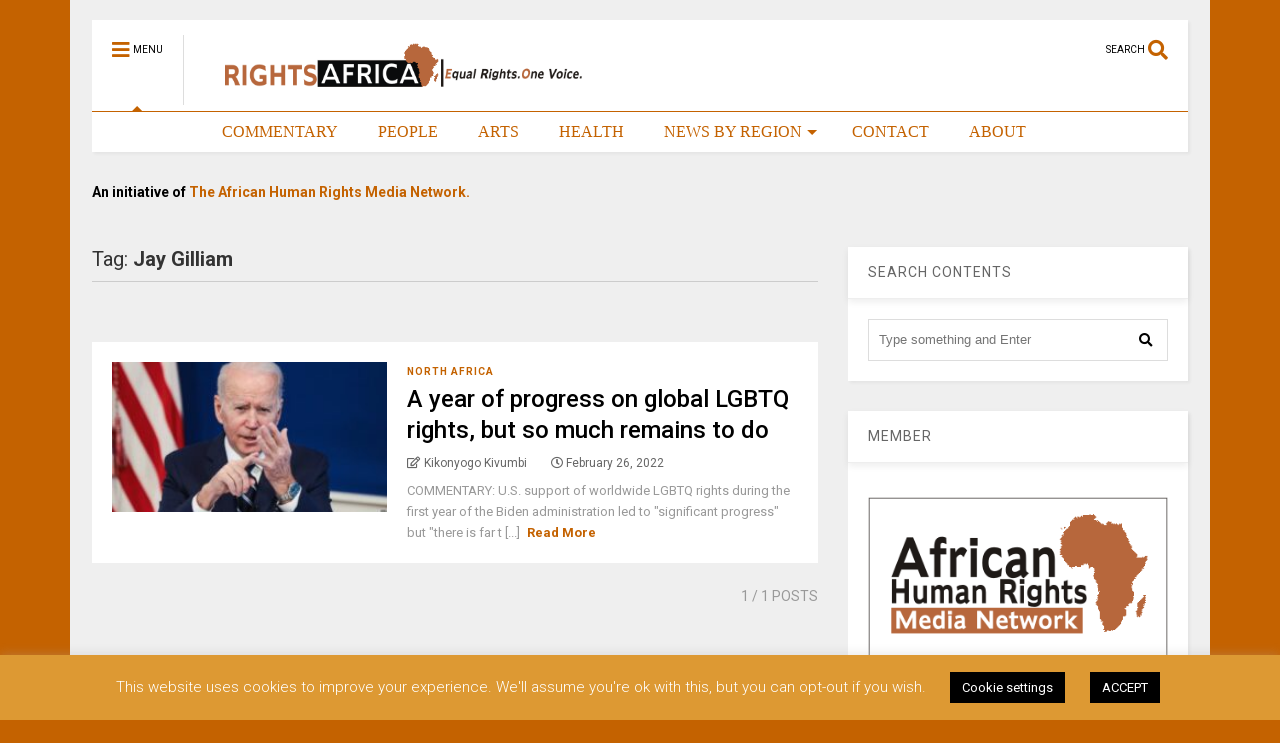

--- FILE ---
content_type: text/html; charset=UTF-8
request_url: https://rightsafrica.com/tag/jay-gilliam/
body_size: 17642
content:
<!DOCTYPE html>
<!--[if IE 7]>
<html class="ie ie7" lang="en-US">
<![endif]-->
<!--[if IE 8]>
<html class="ie ie8" lang="en-US">
<![endif]-->
<!--[if !(IE 7) & !(IE 8)]><!-->
<html lang="en-US">
<!--<![endif]-->
<head>
	<meta charset="UTF-8">
	<meta name="viewport" content="width=device-width, initial-scale=1">
	<link rel="profile" href="https://gmpg.org/xfn/11">	
	<title>Jay Gilliam &#8211; Rights Africa – Equal Rights, One Voice!</title>
<meta name='robots' content='max-image-preview:large' />
	<style>img:is([sizes="auto" i], [sizes^="auto," i]) { contain-intrinsic-size: 3000px 1500px }</style>
	<link rel='dns-prefetch' href='//secure.gravatar.com' />
<link rel='dns-prefetch' href='//stats.wp.com' />
<link rel='dns-prefetch' href='//jetpack.wordpress.com' />
<link rel='dns-prefetch' href='//s0.wp.com' />
<link rel='dns-prefetch' href='//public-api.wordpress.com' />
<link rel='dns-prefetch' href='//0.gravatar.com' />
<link rel='dns-prefetch' href='//1.gravatar.com' />
<link rel='dns-prefetch' href='//2.gravatar.com' />
<link rel='dns-prefetch' href='//v0.wordpress.com' />
<link rel='preconnect' href='//c0.wp.com' />
<link rel="alternate" type="application/rss+xml" title="Rights Africa – Equal Rights, One Voice! &raquo; Feed" href="https://rightsafrica.com/feed/" />
<link rel="alternate" type="application/rss+xml" title="Rights Africa – Equal Rights, One Voice! &raquo; Comments Feed" href="https://rightsafrica.com/comments/feed/" />
<link rel="alternate" type="application/rss+xml" title="Rights Africa – Equal Rights, One Voice! &raquo; Jay Gilliam Tag Feed" href="https://rightsafrica.com/tag/jay-gilliam/feed/" />
<script type="text/javascript">
/* <![CDATA[ */
window._wpemojiSettings = {"baseUrl":"https:\/\/s.w.org\/images\/core\/emoji\/16.0.1\/72x72\/","ext":".png","svgUrl":"https:\/\/s.w.org\/images\/core\/emoji\/16.0.1\/svg\/","svgExt":".svg","source":{"concatemoji":"https:\/\/rightsafrica.com\/wp-includes\/js\/wp-emoji-release.min.js?ver=6.8.3"}};
/*! This file is auto-generated */
!function(s,n){var o,i,e;function c(e){try{var t={supportTests:e,timestamp:(new Date).valueOf()};sessionStorage.setItem(o,JSON.stringify(t))}catch(e){}}function p(e,t,n){e.clearRect(0,0,e.canvas.width,e.canvas.height),e.fillText(t,0,0);var t=new Uint32Array(e.getImageData(0,0,e.canvas.width,e.canvas.height).data),a=(e.clearRect(0,0,e.canvas.width,e.canvas.height),e.fillText(n,0,0),new Uint32Array(e.getImageData(0,0,e.canvas.width,e.canvas.height).data));return t.every(function(e,t){return e===a[t]})}function u(e,t){e.clearRect(0,0,e.canvas.width,e.canvas.height),e.fillText(t,0,0);for(var n=e.getImageData(16,16,1,1),a=0;a<n.data.length;a++)if(0!==n.data[a])return!1;return!0}function f(e,t,n,a){switch(t){case"flag":return n(e,"\ud83c\udff3\ufe0f\u200d\u26a7\ufe0f","\ud83c\udff3\ufe0f\u200b\u26a7\ufe0f")?!1:!n(e,"\ud83c\udde8\ud83c\uddf6","\ud83c\udde8\u200b\ud83c\uddf6")&&!n(e,"\ud83c\udff4\udb40\udc67\udb40\udc62\udb40\udc65\udb40\udc6e\udb40\udc67\udb40\udc7f","\ud83c\udff4\u200b\udb40\udc67\u200b\udb40\udc62\u200b\udb40\udc65\u200b\udb40\udc6e\u200b\udb40\udc67\u200b\udb40\udc7f");case"emoji":return!a(e,"\ud83e\udedf")}return!1}function g(e,t,n,a){var r="undefined"!=typeof WorkerGlobalScope&&self instanceof WorkerGlobalScope?new OffscreenCanvas(300,150):s.createElement("canvas"),o=r.getContext("2d",{willReadFrequently:!0}),i=(o.textBaseline="top",o.font="600 32px Arial",{});return e.forEach(function(e){i[e]=t(o,e,n,a)}),i}function t(e){var t=s.createElement("script");t.src=e,t.defer=!0,s.head.appendChild(t)}"undefined"!=typeof Promise&&(o="wpEmojiSettingsSupports",i=["flag","emoji"],n.supports={everything:!0,everythingExceptFlag:!0},e=new Promise(function(e){s.addEventListener("DOMContentLoaded",e,{once:!0})}),new Promise(function(t){var n=function(){try{var e=JSON.parse(sessionStorage.getItem(o));if("object"==typeof e&&"number"==typeof e.timestamp&&(new Date).valueOf()<e.timestamp+604800&&"object"==typeof e.supportTests)return e.supportTests}catch(e){}return null}();if(!n){if("undefined"!=typeof Worker&&"undefined"!=typeof OffscreenCanvas&&"undefined"!=typeof URL&&URL.createObjectURL&&"undefined"!=typeof Blob)try{var e="postMessage("+g.toString()+"("+[JSON.stringify(i),f.toString(),p.toString(),u.toString()].join(",")+"));",a=new Blob([e],{type:"text/javascript"}),r=new Worker(URL.createObjectURL(a),{name:"wpTestEmojiSupports"});return void(r.onmessage=function(e){c(n=e.data),r.terminate(),t(n)})}catch(e){}c(n=g(i,f,p,u))}t(n)}).then(function(e){for(var t in e)n.supports[t]=e[t],n.supports.everything=n.supports.everything&&n.supports[t],"flag"!==t&&(n.supports.everythingExceptFlag=n.supports.everythingExceptFlag&&n.supports[t]);n.supports.everythingExceptFlag=n.supports.everythingExceptFlag&&!n.supports.flag,n.DOMReady=!1,n.readyCallback=function(){n.DOMReady=!0}}).then(function(){return e}).then(function(){var e;n.supports.everything||(n.readyCallback(),(e=n.source||{}).concatemoji?t(e.concatemoji):e.wpemoji&&e.twemoji&&(t(e.twemoji),t(e.wpemoji)))}))}((window,document),window._wpemojiSettings);
/* ]]> */
</script>

<style id='wp-emoji-styles-inline-css' type='text/css'>

	img.wp-smiley, img.emoji {
		display: inline !important;
		border: none !important;
		box-shadow: none !important;
		height: 1em !important;
		width: 1em !important;
		margin: 0 0.07em !important;
		vertical-align: -0.1em !important;
		background: none !important;
		padding: 0 !important;
	}
</style>
<link rel='stylesheet' id='wp-block-library-css' href='https://c0.wp.com/c/6.8.3/wp-includes/css/dist/block-library/style.min.css' type='text/css' media='all' />
<style id='classic-theme-styles-inline-css' type='text/css'>
/*! This file is auto-generated */
.wp-block-button__link{color:#fff;background-color:#32373c;border-radius:9999px;box-shadow:none;text-decoration:none;padding:calc(.667em + 2px) calc(1.333em + 2px);font-size:1.125em}.wp-block-file__button{background:#32373c;color:#fff;text-decoration:none}
</style>
<style id='global-styles-inline-css' type='text/css'>
:root{--wp--preset--aspect-ratio--square: 1;--wp--preset--aspect-ratio--4-3: 4/3;--wp--preset--aspect-ratio--3-4: 3/4;--wp--preset--aspect-ratio--3-2: 3/2;--wp--preset--aspect-ratio--2-3: 2/3;--wp--preset--aspect-ratio--16-9: 16/9;--wp--preset--aspect-ratio--9-16: 9/16;--wp--preset--color--black: #000000;--wp--preset--color--cyan-bluish-gray: #abb8c3;--wp--preset--color--white: #ffffff;--wp--preset--color--pale-pink: #f78da7;--wp--preset--color--vivid-red: #cf2e2e;--wp--preset--color--luminous-vivid-orange: #ff6900;--wp--preset--color--luminous-vivid-amber: #fcb900;--wp--preset--color--light-green-cyan: #7bdcb5;--wp--preset--color--vivid-green-cyan: #00d084;--wp--preset--color--pale-cyan-blue: #8ed1fc;--wp--preset--color--vivid-cyan-blue: #0693e3;--wp--preset--color--vivid-purple: #9b51e0;--wp--preset--gradient--vivid-cyan-blue-to-vivid-purple: linear-gradient(135deg,rgba(6,147,227,1) 0%,rgb(155,81,224) 100%);--wp--preset--gradient--light-green-cyan-to-vivid-green-cyan: linear-gradient(135deg,rgb(122,220,180) 0%,rgb(0,208,130) 100%);--wp--preset--gradient--luminous-vivid-amber-to-luminous-vivid-orange: linear-gradient(135deg,rgba(252,185,0,1) 0%,rgba(255,105,0,1) 100%);--wp--preset--gradient--luminous-vivid-orange-to-vivid-red: linear-gradient(135deg,rgba(255,105,0,1) 0%,rgb(207,46,46) 100%);--wp--preset--gradient--very-light-gray-to-cyan-bluish-gray: linear-gradient(135deg,rgb(238,238,238) 0%,rgb(169,184,195) 100%);--wp--preset--gradient--cool-to-warm-spectrum: linear-gradient(135deg,rgb(74,234,220) 0%,rgb(151,120,209) 20%,rgb(207,42,186) 40%,rgb(238,44,130) 60%,rgb(251,105,98) 80%,rgb(254,248,76) 100%);--wp--preset--gradient--blush-light-purple: linear-gradient(135deg,rgb(255,206,236) 0%,rgb(152,150,240) 100%);--wp--preset--gradient--blush-bordeaux: linear-gradient(135deg,rgb(254,205,165) 0%,rgb(254,45,45) 50%,rgb(107,0,62) 100%);--wp--preset--gradient--luminous-dusk: linear-gradient(135deg,rgb(255,203,112) 0%,rgb(199,81,192) 50%,rgb(65,88,208) 100%);--wp--preset--gradient--pale-ocean: linear-gradient(135deg,rgb(255,245,203) 0%,rgb(182,227,212) 50%,rgb(51,167,181) 100%);--wp--preset--gradient--electric-grass: linear-gradient(135deg,rgb(202,248,128) 0%,rgb(113,206,126) 100%);--wp--preset--gradient--midnight: linear-gradient(135deg,rgb(2,3,129) 0%,rgb(40,116,252) 100%);--wp--preset--font-size--small: 13px;--wp--preset--font-size--medium: 20px;--wp--preset--font-size--large: 36px;--wp--preset--font-size--x-large: 42px;--wp--preset--spacing--20: 0.44rem;--wp--preset--spacing--30: 0.67rem;--wp--preset--spacing--40: 1rem;--wp--preset--spacing--50: 1.5rem;--wp--preset--spacing--60: 2.25rem;--wp--preset--spacing--70: 3.38rem;--wp--preset--spacing--80: 5.06rem;--wp--preset--shadow--natural: 6px 6px 9px rgba(0, 0, 0, 0.2);--wp--preset--shadow--deep: 12px 12px 50px rgba(0, 0, 0, 0.4);--wp--preset--shadow--sharp: 6px 6px 0px rgba(0, 0, 0, 0.2);--wp--preset--shadow--outlined: 6px 6px 0px -3px rgba(255, 255, 255, 1), 6px 6px rgba(0, 0, 0, 1);--wp--preset--shadow--crisp: 6px 6px 0px rgba(0, 0, 0, 1);}:where(.is-layout-flex){gap: 0.5em;}:where(.is-layout-grid){gap: 0.5em;}body .is-layout-flex{display: flex;}.is-layout-flex{flex-wrap: wrap;align-items: center;}.is-layout-flex > :is(*, div){margin: 0;}body .is-layout-grid{display: grid;}.is-layout-grid > :is(*, div){margin: 0;}:where(.wp-block-columns.is-layout-flex){gap: 2em;}:where(.wp-block-columns.is-layout-grid){gap: 2em;}:where(.wp-block-post-template.is-layout-flex){gap: 1.25em;}:where(.wp-block-post-template.is-layout-grid){gap: 1.25em;}.has-black-color{color: var(--wp--preset--color--black) !important;}.has-cyan-bluish-gray-color{color: var(--wp--preset--color--cyan-bluish-gray) !important;}.has-white-color{color: var(--wp--preset--color--white) !important;}.has-pale-pink-color{color: var(--wp--preset--color--pale-pink) !important;}.has-vivid-red-color{color: var(--wp--preset--color--vivid-red) !important;}.has-luminous-vivid-orange-color{color: var(--wp--preset--color--luminous-vivid-orange) !important;}.has-luminous-vivid-amber-color{color: var(--wp--preset--color--luminous-vivid-amber) !important;}.has-light-green-cyan-color{color: var(--wp--preset--color--light-green-cyan) !important;}.has-vivid-green-cyan-color{color: var(--wp--preset--color--vivid-green-cyan) !important;}.has-pale-cyan-blue-color{color: var(--wp--preset--color--pale-cyan-blue) !important;}.has-vivid-cyan-blue-color{color: var(--wp--preset--color--vivid-cyan-blue) !important;}.has-vivid-purple-color{color: var(--wp--preset--color--vivid-purple) !important;}.has-black-background-color{background-color: var(--wp--preset--color--black) !important;}.has-cyan-bluish-gray-background-color{background-color: var(--wp--preset--color--cyan-bluish-gray) !important;}.has-white-background-color{background-color: var(--wp--preset--color--white) !important;}.has-pale-pink-background-color{background-color: var(--wp--preset--color--pale-pink) !important;}.has-vivid-red-background-color{background-color: var(--wp--preset--color--vivid-red) !important;}.has-luminous-vivid-orange-background-color{background-color: var(--wp--preset--color--luminous-vivid-orange) !important;}.has-luminous-vivid-amber-background-color{background-color: var(--wp--preset--color--luminous-vivid-amber) !important;}.has-light-green-cyan-background-color{background-color: var(--wp--preset--color--light-green-cyan) !important;}.has-vivid-green-cyan-background-color{background-color: var(--wp--preset--color--vivid-green-cyan) !important;}.has-pale-cyan-blue-background-color{background-color: var(--wp--preset--color--pale-cyan-blue) !important;}.has-vivid-cyan-blue-background-color{background-color: var(--wp--preset--color--vivid-cyan-blue) !important;}.has-vivid-purple-background-color{background-color: var(--wp--preset--color--vivid-purple) !important;}.has-black-border-color{border-color: var(--wp--preset--color--black) !important;}.has-cyan-bluish-gray-border-color{border-color: var(--wp--preset--color--cyan-bluish-gray) !important;}.has-white-border-color{border-color: var(--wp--preset--color--white) !important;}.has-pale-pink-border-color{border-color: var(--wp--preset--color--pale-pink) !important;}.has-vivid-red-border-color{border-color: var(--wp--preset--color--vivid-red) !important;}.has-luminous-vivid-orange-border-color{border-color: var(--wp--preset--color--luminous-vivid-orange) !important;}.has-luminous-vivid-amber-border-color{border-color: var(--wp--preset--color--luminous-vivid-amber) !important;}.has-light-green-cyan-border-color{border-color: var(--wp--preset--color--light-green-cyan) !important;}.has-vivid-green-cyan-border-color{border-color: var(--wp--preset--color--vivid-green-cyan) !important;}.has-pale-cyan-blue-border-color{border-color: var(--wp--preset--color--pale-cyan-blue) !important;}.has-vivid-cyan-blue-border-color{border-color: var(--wp--preset--color--vivid-cyan-blue) !important;}.has-vivid-purple-border-color{border-color: var(--wp--preset--color--vivid-purple) !important;}.has-vivid-cyan-blue-to-vivid-purple-gradient-background{background: var(--wp--preset--gradient--vivid-cyan-blue-to-vivid-purple) !important;}.has-light-green-cyan-to-vivid-green-cyan-gradient-background{background: var(--wp--preset--gradient--light-green-cyan-to-vivid-green-cyan) !important;}.has-luminous-vivid-amber-to-luminous-vivid-orange-gradient-background{background: var(--wp--preset--gradient--luminous-vivid-amber-to-luminous-vivid-orange) !important;}.has-luminous-vivid-orange-to-vivid-red-gradient-background{background: var(--wp--preset--gradient--luminous-vivid-orange-to-vivid-red) !important;}.has-very-light-gray-to-cyan-bluish-gray-gradient-background{background: var(--wp--preset--gradient--very-light-gray-to-cyan-bluish-gray) !important;}.has-cool-to-warm-spectrum-gradient-background{background: var(--wp--preset--gradient--cool-to-warm-spectrum) !important;}.has-blush-light-purple-gradient-background{background: var(--wp--preset--gradient--blush-light-purple) !important;}.has-blush-bordeaux-gradient-background{background: var(--wp--preset--gradient--blush-bordeaux) !important;}.has-luminous-dusk-gradient-background{background: var(--wp--preset--gradient--luminous-dusk) !important;}.has-pale-ocean-gradient-background{background: var(--wp--preset--gradient--pale-ocean) !important;}.has-electric-grass-gradient-background{background: var(--wp--preset--gradient--electric-grass) !important;}.has-midnight-gradient-background{background: var(--wp--preset--gradient--midnight) !important;}.has-small-font-size{font-size: var(--wp--preset--font-size--small) !important;}.has-medium-font-size{font-size: var(--wp--preset--font-size--medium) !important;}.has-large-font-size{font-size: var(--wp--preset--font-size--large) !important;}.has-x-large-font-size{font-size: var(--wp--preset--font-size--x-large) !important;}
:where(.wp-block-post-template.is-layout-flex){gap: 1.25em;}:where(.wp-block-post-template.is-layout-grid){gap: 1.25em;}
:where(.wp-block-columns.is-layout-flex){gap: 2em;}:where(.wp-block-columns.is-layout-grid){gap: 2em;}
:root :where(.wp-block-pullquote){font-size: 1.5em;line-height: 1.6;}
</style>
<link rel='stylesheet' id='cookie-law-info-css' href='https://rightsafrica.com/wp-content/plugins/cookie-law-info/legacy/public/css/cookie-law-info-public.css?ver=3.3.9.1' type='text/css' media='all' />
<link rel='stylesheet' id='cookie-law-info-gdpr-css' href='https://rightsafrica.com/wp-content/plugins/cookie-law-info/legacy/public/css/cookie-law-info-gdpr.css?ver=3.3.9.1' type='text/css' media='all' />
<link rel='stylesheet' id='magone-style-css' href='https://rightsafrica.com/wp-content/themes/magone/style.css?ver=8.1' type='text/css' media='all' />
<link rel='stylesheet' id='magone-responsive-css' href='https://rightsafrica.com/wp-content/themes/magone/assets/css/responsive.css?ver=8.1' type='text/css' media='all' />
<link rel='stylesheet' id='magone-print-css' href='https://rightsafrica.com/wp-content/themes/magone/assets/css/print.css?ver=8.1' type='text/css' media='print' />
<!--[if lt IE 8]>
<link rel='stylesheet' id='magone-ie-8-css' href='https://rightsafrica.com/wp-content/themes/magone/assets/css/ie-8.css?ver=8.1' type='text/css' media='all' />
<![endif]-->
<!--[if lt IE 9]>
<link rel='stylesheet' id='magone-ie-9-css' href='https://rightsafrica.com/wp-content/themes/magone/assets/css/ie-9.css?ver=8.1' type='text/css' media='all' />
<![endif]-->
<link rel='stylesheet' id='dashicons-css' href='https://c0.wp.com/c/6.8.3/wp-includes/css/dashicons.min.css' type='text/css' media='all' />
<link rel='stylesheet' id='thickbox-css' href='https://c0.wp.com/c/6.8.3/wp-includes/js/thickbox/thickbox.css' type='text/css' media='all' />
<link rel='stylesheet' id='sneeit-font-awesome-css' href='https://rightsafrica.com/wp-content/plugins/sneeit-framework/fonts/font-awesome-5x/css/all.min.css?ver=8.2' type='text/css' media='all' />
<link rel='stylesheet' id='sneeit-font-awesome-shims-css' href='https://rightsafrica.com/wp-content/plugins/sneeit-framework/fonts/font-awesome-5x/css/v4-shims.min.css?ver=8.2' type='text/css' media='all' />
<link rel='stylesheet' id='sneeit-rating-css' href='https://rightsafrica.com/wp-content/plugins/sneeit-framework/css/min/front-rating.min.css?ver=8.2' type='text/css' media='all' />
<link rel='stylesheet' id='jetpack-subscriptions-css' href='https://c0.wp.com/p/jetpack/15.4/_inc/build/subscriptions/subscriptions.min.css' type='text/css' media='all' />
<script type="text/javascript" src="https://c0.wp.com/c/6.8.3/wp-includes/js/jquery/jquery.min.js" id="jquery-core-js"></script>
<script type="text/javascript" src="https://c0.wp.com/c/6.8.3/wp-includes/js/jquery/jquery-migrate.min.js" id="jquery-migrate-js"></script>
<script type="text/javascript" id="cookie-law-info-js-extra">
/* <![CDATA[ */
var Cli_Data = {"nn_cookie_ids":[],"cookielist":[],"non_necessary_cookies":[],"ccpaEnabled":"","ccpaRegionBased":"","ccpaBarEnabled":"","strictlyEnabled":["necessary","obligatoire"],"ccpaType":"gdpr","js_blocking":"","custom_integration":"","triggerDomRefresh":"","secure_cookies":""};
var cli_cookiebar_settings = {"animate_speed_hide":"500","animate_speed_show":"500","background":"#dd9933","border":"#b1a6a6c2","border_on":"","button_1_button_colour":"#000","button_1_button_hover":"#000000","button_1_link_colour":"#fff","button_1_as_button":"1","button_1_new_win":"","button_2_button_colour":"#333","button_2_button_hover":"#292929","button_2_link_colour":"#444","button_2_as_button":"","button_2_hidebar":"","button_3_button_colour":"#000","button_3_button_hover":"#000000","button_3_link_colour":"#fff","button_3_as_button":"1","button_3_new_win":"","button_4_button_colour":"#000","button_4_button_hover":"#000000","button_4_link_colour":"#ffffff","button_4_as_button":"1","button_7_button_colour":"#61a229","button_7_button_hover":"#4e8221","button_7_link_colour":"#fff","button_7_as_button":"1","button_7_new_win":"","font_family":"inherit","header_fix":"","notify_animate_hide":"","notify_animate_show":"1","notify_div_id":"#cookie-law-info-bar","notify_position_horizontal":"right","notify_position_vertical":"bottom","scroll_close":"","scroll_close_reload":"","accept_close_reload":"","reject_close_reload":"","showagain_tab":"","showagain_background":"#fff","showagain_border":"#000","showagain_div_id":"#cookie-law-info-again","showagain_x_position":"100px","text":"#ffffff","show_once_yn":"","show_once":"10000","logging_on":"","as_popup":"","popup_overlay":"1","bar_heading_text":"","cookie_bar_as":"banner","popup_showagain_position":"bottom-right","widget_position":"left"};
var log_object = {"ajax_url":"https:\/\/rightsafrica.com\/wp-admin\/admin-ajax.php"};
/* ]]> */
</script>
<script type="text/javascript" src="https://rightsafrica.com/wp-content/plugins/cookie-law-info/legacy/public/js/cookie-law-info-public.js?ver=3.3.9.1" id="cookie-law-info-js"></script>
<link rel="https://api.w.org/" href="https://rightsafrica.com/wp-json/" /><link rel="alternate" title="JSON" type="application/json" href="https://rightsafrica.com/wp-json/wp/v2/tags/2105" /><link rel="EditURI" type="application/rsd+xml" title="RSD" href="https://rightsafrica.com/xmlrpc.php?rsd" />
<meta name="generator" content="WordPress 6.8.3" />
	<style>img#wpstats{display:none}</style>
		<!--[if lt IE 9]><script src="https://rightsafrica.com/wp-content/plugins/sneeit-framework/js/html5.js"></script><![endif]--><meta name="theme-color" content="#c46200" /><link rel="icon" href="https://rightsafrica.com/wp-content/uploads/2018/05/Icon-1.png" sizes="32x32" />
<link rel="icon" href="https://rightsafrica.com/wp-content/uploads/2018/05/Icon-1.png" sizes="192x192" />
<link rel="apple-touch-icon" href="https://rightsafrica.com/wp-content/uploads/2018/05/Icon-1.png" />
<meta name="msapplication-TileImage" content="https://rightsafrica.com/wp-content/uploads/2018/05/Icon-1.png" />
<style type="text/css">.m1-wrapper{width:1140px}.header-layout-logo-mid .td .blog-title, .header-layout-logo-top .td .blog-title{max-width:372px!important}#content{width:69%}.main-sidebar{width:31%}a,a:hover,.color,.slider-item .meta-item .fa, .shortcode-tab ul.tab-header li a, .shortcode-vtab ul.tab-header li a, .shortcode-tab.ui-tabs ul.tab-header.ui-tabs-nav .ui-tabs-anchor, .shortcode-vtab.ui-tabs ul.tab-header.ui-tabs-nav .ui-tabs-anchor, .shortcode-accordion .ui-state-default .accordion-title {color: #c46200;}.border {border-color: #c46200;}.bg {background-color: #c46200;}.main-menu {border-top: 1px solid #c46200;}.main-menu ul.sub-menu li:hover > a {border-left: 2px solid #c46200;}.main-menu .menu-item-mega > .menu-item-inner > .sub-menu {border-top: 2px solid #c46200;}.main-menu .menu-item-mega > .menu-item-inner > .sub-menu > li li:hover a {border-left: 1px solid #c46200;}.main-menu ul.sub-menu li:hover > a, .main-menu .menu-item-mega > .menu-item-inner > .sub-menu, .main-menu .menu-item-mega > .menu-item-inner > .sub-menu > li li:hover a {border-color: #c46200!important;}.header-social-icons ul li a:hover {color: #c46200;}.owl-dot.active,.main-sidebar .widget.follow-by-email .follow-by-email-submit {background: #c46200;}#footer .widget.social_icons li a:hover {color: #c46200;}#footer .follow-by-email .follow-by-email-submit, #mc_embed_signup .button, .wpcf7-form-control[type="submit"], .bbpress [type="submit"] {background: #c46200!important;}.feed.widget .feed-widget-header, .sneeit-percent-fill, .sneeit-percent-mask {border-color: #c46200;}.feed.widget.box-title h2.widget-title {background: #c46200;}.social_counter {color: #c46200}.social_counter .button {background: #c46200}body{color:#000000}body{background-color:#c46200}.m1-wrapper, a.comments-title.active{background:#efefef}.header-bg {background-color:#ffffff;}#header-content, #header-content span, #header-content a {color: #000000}.top-menu > ul.menu > li > a{color:#777}.top-menu > ul.menu > li:hover > a{color:#000000}.top-menu > ul.menu > li > a{font:normal normal 12px "Roboto", sans-serif}.main-menu ul.menu > li > a{color:#c46200}.main-menu ul.menu > li:hover > a{color:#000000}.main-menu ul.menu > li:hover > a{background:#eee}.main-menu {background:#ffffff}.main-menu ul.menu > li.current-menu-item > a {background: #c46200}.main-menu ul.menu > li.current-menu-item > a {color:#ffffff}.main-menu > ul.menu > li > a{font:normal normal 16px Georgia, serif}.main-menu ul.menu li ul.sub-menu li > a{color:#cccccc}.main-menu ul.menu li ul.sub-menu li:hover > a{color:#ffffff}.main-menu ul.sub-menu,.main-menu .menu-item-mega-label .menu-item-inner{background:#333}body{background-attachment:scroll}body{font:normal normal 14px "Roboto", sans-serif}h1.post-title{font:normal normal 40px "Roboto", sans-serif}h1.post-title {color:#000}.post-sub-title-wrapper h2 {font:normal bold 20px "Roboto", sans-serif}.post-sub-title-wrapper h2 {color:#000}.post-body .post-body-inner {font:normal normal 14px "Roboto", sans-serif}.feed-widget-header .widget-title{font:normal normal 20px "Roboto", sans-serif}.feed.widget h3.item-title {font-family:"Roboto", sans-serif}.main-sidebar .widget > h2, .main-sidebar .feed-widget-header, .main-sidebar .feed-widget-header h2{font:normal normal 14px "Roboto", sans-serif}.blog-title img {width: 400px}.blog-title img {height: 70px}@media screen and (max-width: 899px) {.blog-title img {width: 150px}}@media screen and (max-width: 899px) {.blog-title img {height: 30px}}</style></head>

<body class="archive tag tag-jay-gilliam tag-2105 wp-theme-magone index sidebar-right solid-menu">

<div class="m1-wrapper">
	<div class="wide">
				<header id="header" class="header-layout-default">
						
<div class="clear"></div>							
<div class="section shad header-bg" id="header-section">
	<div class="widget header no-title" id="header-content">
		<a id="main-menu-toggle" class="main-menu-toggle header-button toggle-button active">
	<span class="inner">
		<i class="fa fa-bars color"></i> 
		<span>MENU</span>
	</span>
	<span class="arrow border"></span>
</a>
<a id="main-menu-toggle-mobile" class="main-menu-toggle header-button toggle-button mobile">
	<span class="inner">
		<i class="fa fa-bars color"></i> 
		<span>MENU</span>
	</span>
	<span class="arrow border"></span>
</a>
		<h2 class="blog-title"><a href="https://rightsafrica.com" title="Rights Africa – Equal Rights, One Voice!"><img width="182.16494845361" height="30" alt="Rights Africa – Equal Rights, One Voice!" src="https://rightsafrica.com/wp-content/uploads/2024/03/Rights-Africa-Logo.png" data-retina=""/></a></h2>
	<a class='header-button' id='search-toggle' href="javascript:void(0)">
	<span class='inner'>
		<span>SEARCH</span> <i class='fa fa-search color'></i>
	</span>
</a>
		
									
								
		<div class="clear"></div>
	</div><!-- #header-content -->

	<div class="widget page-list menu pagelist main-menu no-title" id="main-menu"><ul id="menu-below-menu" class="menu"><li id="menu-item-1211" class="menu-item menu-item-type-post_type menu-item-object-page menu-item-home menu-item-1211"><a href="https://rightsafrica.com/" data-icon="fa-home" style="color:#ffffff;">HOME</a></li>
<li id="menu-item-1217" class="menu-item menu-item-type-taxonomy menu-item-object-category menu-item-1217"><a href="https://rightsafrica.com/category/commentary/">COMMENTARY</a></li>
<li id="menu-item-1219" class="menu-item menu-item-type-taxonomy menu-item-object-category menu-item-1219"><a href="https://rightsafrica.com/category/people/">PEOPLE</a></li>
<li id="menu-item-1216" class="menu-item menu-item-type-taxonomy menu-item-object-category menu-item-1216"><a href="https://rightsafrica.com/category/arts/">ARTS</a></li>
<li id="menu-item-1218" class="menu-item menu-item-type-taxonomy menu-item-object-category menu-item-1218"><a href="https://rightsafrica.com/category/health/">HEALTH</a></li>
<li id="menu-item-1341" class="menu-item menu-item-type-custom menu-item-object-custom menu-item-has-children menu-item-1341"><a href="#">NEWS BY REGION</a>
<ul class="sub-menu">
	<li id="menu-item-124" class="menu-item menu-item-type-taxonomy menu-item-object-category menu-item-124"><a href="https://rightsafrica.com/category/central-africa/" data-id="4">CENTRAL AFRICA</a></li>
	<li id="menu-item-125" class="menu-item menu-item-type-taxonomy menu-item-object-category menu-item-125"><a href="https://rightsafrica.com/category/east-africa/" data-id="3">EAST AFRICA</a></li>
	<li id="menu-item-126" class="menu-item menu-item-type-taxonomy menu-item-object-category menu-item-126"><a href="https://rightsafrica.com/category/north-africa/" data-id="6">NORTH AFRICA</a></li>
	<li id="menu-item-127" class="menu-item menu-item-type-taxonomy menu-item-object-category menu-item-127"><a href="https://rightsafrica.com/category/southern-africa/" data-id="5">SOUTHERN AFRICA</a></li>
	<li id="menu-item-128" class="menu-item menu-item-type-taxonomy menu-item-object-category menu-item-128"><a href="https://rightsafrica.com/category/west-africa/" data-id="2">WEST AFRICA</a></li>
</ul>
</li>
<li id="menu-item-1212" class="menu-item menu-item-type-post_type menu-item-object-page menu-item-1212"><a href="https://rightsafrica.com/contact/">CONTACT</a></li>
<li id="menu-item-1213" class="menu-item menu-item-type-post_type menu-item-object-page menu-item-1213"><a href="https://rightsafrica.com/about/">ABOUT</a></li>
</ul><div class="clear"></div><!--!important-->
</div>
	<div class="clear"></div>
</div> <!-- #header-section -->



			
			<div class="clear"></div>
			<aside id="header-wide" class="section header-wide"><div id="text-7" class="widget widget_text"><div class="alt-widget-content">			<div class="textwidget"><p><strong><span style="color: #000000;">An initiative of</span> <span style="color: #c46200;"> The African Human Rights Media Network.</span></strong></p>
</div>
		<div class="clear"></div></div></div><div class="clear"></div></aside>			
<div class="clear"></div>		</header>
				<div class="clear"></div>
		<div id='primary'>
			<div id='content'><div class="content-inner">
							
<div class="clear"></div>					<div class="index-content widget archive-page-content">
	<div class="archive-page-header">
		
						<h1 class="archive-page-title">Tag: <strong>Jay Gilliam</strong></h1>
			</div>
	<p class="archive-page-description"></p>	<div class="clear"></div>
	<div class="archive-page-pagination archive-page-pagination-top"><div class="clear"></div></div><div class="clear"></div><div class="widget Label blogging label feed no-title fix-height none-icon " id="magone-archive-blog-rolls"><div class="widget-content feed-widget-content widget-content-magone-archive-blog-rolls" id="widget-content-magone-archive-blog-rolls"><div  class="shad item item-0 item-two item-three item-four"><a style="height: 150px" href="https://rightsafrica.com/2022/02/26/a-year-of-progress-on-global-lgbtq-rights-but-so-much-remains-to-do/" class="thumbnail item-thumbnail"><img width="976" height="549" src="" class="attachment-full size-full" alt="A year of progress on global LGBTQ rights, but so much remains to do" title="A year of progress on global LGBTQ rights, but so much remains to do" decoding="async" fetchpriority="high" sizes="(max-width: 976px) 100vw, 976px" data-s="https://rightsafrica.com/wp-content/uploads/2022/02/joe.jpg" data-ss="https://rightsafrica.com/wp-content/uploads/2022/02/joe.jpg 976w, https://rightsafrica.com/wp-content/uploads/2022/02/joe-400x225.jpg 400w, https://rightsafrica.com/wp-content/uploads/2022/02/joe-650x366.jpg 650w, https://rightsafrica.com/wp-content/uploads/2022/02/joe-250x141.jpg 250w, https://rightsafrica.com/wp-content/uploads/2022/02/joe-768x432.jpg 768w, https://rightsafrica.com/wp-content/uploads/2022/02/joe-150x84.jpg 150w, https://rightsafrica.com/wp-content/uploads/2022/02/joe-50x28.jpg 50w, https://rightsafrica.com/wp-content/uploads/2022/02/joe-100x56.jpg 100w, https://rightsafrica.com/wp-content/uploads/2022/02/joe-200x113.jpg 200w, https://rightsafrica.com/wp-content/uploads/2022/02/joe-300x169.jpg 300w, https://rightsafrica.com/wp-content/uploads/2022/02/joe-350x197.jpg 350w, https://rightsafrica.com/wp-content/uploads/2022/02/joe-450x253.jpg 450w, https://rightsafrica.com/wp-content/uploads/2022/02/joe-500x281.jpg 500w, https://rightsafrica.com/wp-content/uploads/2022/02/joe-550x309.jpg 550w, https://rightsafrica.com/wp-content/uploads/2022/02/joe-800x450.jpg 800w" /></a><div class="item-content"><div class="bg item-labels"><a href="https://rightsafrica.com/category/north-africa/">North Africa</a></div><h3 class="item-title"><a href="https://rightsafrica.com/2022/02/26/a-year-of-progress-on-global-lgbtq-rights-but-so-much-remains-to-do/" title="A year of progress on global LGBTQ rights, but so much remains to do">A year of progress on global LGBTQ rights, but so much remains to do</a></h3><div class="meta-items"><a href="https://rightsafrica.com/author/kikonyogo-kivumbi/" target="_blank" class="meta-item meta-item-author"><i class="fa fa-pencil-square-o"></i> <span>Kikonyogo Kivumbi</span></a><a class="meta-item meta-item-date" href="https://rightsafrica.com/2022/02/26/a-year-of-progress-on-global-lgbtq-rights-but-so-much-remains-to-do/"><i class="fa fa-clock-o"></i> <span>February 26, 2022</span></a></div><div class="item-sub"><div class="item-snippet">COMMENTARY: U.S. support of worldwide LGBTQ rights during the first year of the Biden administration led to &quot;significant progress&quot; but &quot;there is far t [...] </div><div class="item-readmore-wrapper"><a class="item-readmore" href="https://rightsafrica.com/2022/02/26/a-year-of-progress-on-global-lgbtq-rights-but-so-much-remains-to-do/#more">Read More</a></div></div><div class="clear"></div></div><div class="clear"></div></div></div><div class="clear"></div></div><div class="clear"></div><div class="clear"></div><div class="archive-page-pagination archive-page-pagination-bottom"><span class="archive-page-pagination-info"><span class="value">1</span> / 1 POSTS</span><div class="clear"></div></div></div>	
<div class="clear"></div>			
<div class="clear"></div></div></div><aside id="sidebar" class="section main-sidebar sticky-inside"><div id="search-2" class="widget widget_search"><div class="alt-widget-content"></div><h2 class="widget-title"><span class="widget-title-content">SEARCH CONTENTS</span></h2><div class="clear"></div><div class="widget-content"><form role="search" action='https://rightsafrica.com' class='search-form' method='get'>
	<label class='search-form-label'>Type something and Enter</label>
	<input class='search-text' name='s' value="" type='text' placeholder="Type something and Enter"/>
	<button class='search-submit' type='submit'><i class="fa fa-search"></i></button>
</form><div class="clear"></div></div></div><div id="text-3" class="widget widget_text"><div class="alt-widget-content"></div><h2 class="widget-title"><span class="widget-title-content">MEMBER</span></h2><div class="clear"></div><div class="widget-content">			<div class="textwidget"><p><a href="https://rightsafrica.com/about/"><img loading="lazy" decoding="async" class="aligncenter wp-image-132" src="https://rightsafrica.com/wp-content/uploads/2018/05/Member-Card2.png" alt="" width="324" height="175" srcset="https://rightsafrica.com/wp-content/uploads/2018/05/Member-Card2.png 352w, https://rightsafrica.com/wp-content/uploads/2018/05/Member-Card2-300x162.png 300w" sizes="auto, (max-width: 324px) 100vw, 324px" /></a></p>
</div>
		<div class="clear"></div></div></div><div id="media_image-3" class="widget widget_media_image"><div class="alt-widget-content"></div><h2 class="widget-title"><span class="widget-title-content">PARTNER</span></h2><div class="clear"></div><div class="widget-content"><a href="https://saintpaulsfoundation.org"><img width="271" height="276" src="https://rightsafrica.com/wp-content/uploads/2020/01/St-Paul-Partner.png" class="image wp-image-2903  attachment-full size-full" alt="" style="max-width: 100%; height: auto;" decoding="async" loading="lazy" srcset="https://rightsafrica.com/wp-content/uploads/2020/01/St-Paul-Partner.png 271w, https://rightsafrica.com/wp-content/uploads/2020/01/St-Paul-Partner-250x255.png 250w, https://rightsafrica.com/wp-content/uploads/2020/01/St-Paul-Partner-150x153.png 150w, https://rightsafrica.com/wp-content/uploads/2020/01/St-Paul-Partner-50x51.png 50w, https://rightsafrica.com/wp-content/uploads/2020/01/St-Paul-Partner-100x102.png 100w, https://rightsafrica.com/wp-content/uploads/2020/01/St-Paul-Partner-200x204.png 200w" sizes="auto, (max-width: 271px) 100vw, 271px" /></a><div class="clear"></div></div></div><div id="rss-2" class="widget widget_rss"><div class="alt-widget-content"></div><h2 class="widget-title"><span class="widget-title-content"><a class="rsswidget rss-widget-feed" href="http://nostringsng.com/feeds"><img class="rss-widget-icon" style="border:0" width="14" height="14" src="https://rightsafrica.com/wp-includes/images/rss.png" alt="RSS" loading="lazy" /></a> <a class="rsswidget rss-widget-title" href="https://nostringsng.com/">FROM: NOSTRINGSNG</a></span></h2><div class="clear"></div><div class="widget-content"><ul><li><a class='rsswidget' href='https://nostringsng.com/pastor-daminas-comments-lgbtiq-christians-spark-debate/'>Pastor Damina’s Comments on LGBTIQ+ Christians Spark Debate</a> <span class="rss-date">June 17, 2025</span></li><li><a class='rsswidget' href='https://nostringsng.com/bold-love-delivery-guy-shifting-nollywood-queer-narrative/'>Bold Love: How ‘Delivery Guy’ Is Shifting Nollywood’s Queer Narrative</a> <span class="rss-date">June 7, 2025</span></li><li><a class='rsswidget' href='https://nostringsng.com/new-sequel-groundbreaking-nigerian-queer-film-underway/'>New sequel to groundbreaking Nigerian queer film is underway</a> <span class="rss-date">December 24, 2024</span></li></ul><div class="clear"></div></div></div><div id="rss-3" class="widget widget_rss"><div class="alt-widget-content"></div><h2 class="widget-title"><span class="widget-title-content"><a class="rsswidget rss-widget-feed" href="https://www.kuchutimes.com/feed/"><img class="rss-widget-icon" style="border:0" width="14" height="14" src="https://rightsafrica.com/wp-includes/images/rss.png" alt="RSS" loading="lazy" /></a> <a class="rsswidget rss-widget-title" href="https://www.kuchutimes.com/">FROM: KUCHU TIMES</a></span></h2><div class="clear"></div><div class="widget-content"><ul><li><a class='rsswidget' href='https://www.kuchutimes.com/2026/01/ugandan-first-why-queer-ugandans-should-vote/'>Ugandan First : Why Queer Ugandans SHOULD Vote!!</a> <span class="rss-date">January 12, 2026</span></li><li><a class='rsswidget' href='https://www.kuchutimes.com/2025/12/building-our-future-together-the-struggle-for-lgbtq-rights-on-human-rights-day/'>Building Our Future Together: The Struggle for LGBTQ Rights on Human Rights Day</a> <span class="rss-date">December 10, 2025</span></li><li><a class='rsswidget' href='https://www.kuchutimes.com/2025/12/yosephina-a-woman-who-refused-to-disappear/'>Yosephina: A Woman who Refused to Disappear</a> <span class="rss-date">December 9, 2025</span></li></ul><div class="clear"></div></div></div><div id="custom_html-2" class="widget_text widget widget_custom_html"><div class="widget_text alt-widget-content"><div class="textwidget custom-html-widget">
<div id="bcklnksts" style="display:none"><a href="https://girisbetoffice.com" target="_blank" title="Betoffice">Betoffice</a><a href="https://Tamambetdestek.com" target="_blank" title="Tamambet">Tamambet</a><a href="https://Bizbetresmi.com" target="_blank" title="Bizbet,Bizbet Giriş">Bizbet,Bizbet Giriş</a><a href="https://Aviatorbonusu.com" target="_blank" title="Aviator Oyna,Aviator Bonusu Veren Siteler">Aviator Oyna,Aviator Bonusu Veren Siteler</a><a href="https://Denemebonuscun.com" target="_blank" title="Deneme Bonusu,Deneme Bonusu Veren Siteler">Deneme Bonusu,Deneme Bonusu Veren Siteler</a><a href="https://Sahnebetgirisyap.com" target="_blank" title="Sahnebet ,Sahnebet Giriş">Sahnebet ,Sahnebet Giriş</a><a href="https://Yorkbetresmi.com" target="_blank" title="Yorkbet,Yorkbet Giriş">Yorkbet,Yorkbet Giriş</a><a href="https://Starzbetdestek.com" target="_blank" title="Starzbet,Starzbet Giriş">Starzbet,Starzbet Giriş</a><a href="https://Betcornergirisyap.com" target="_blank" title="Betcorner,Betcorner Giriş">Betcorner,Betcorner Giriş</a><a href="https://Setrabetresmi.com" target="_blank" title="Setrabet,Setrabet Giriş">Setrabet,Setrabet Giriş</a><a href="https://Rbetresmi.com" target="_blank" title="Rbet,Rbet Giriş">Rbet,Rbet Giriş</a><a href="https://Seabahiss.com" target="_blank" title="Seabahis,Seabahis Giriş">Seabahis,Seabahis Giriş</a><a href="https://moldebetsitesi.com" target="_blank" title="Moldebet,Moldebet Giriş">Moldebet,Moldebet Giriş</a><a href="https://www.bahiscom.site" target="_blank" title="Bahiscom,Bahiscom Giriş">Bahiscom,Bahiscom Giriş</a><a href="https://izmirbornovaescort.net" target="_blank" title="bornova escort">bornova escort</a><a href="https://boluescortgo.com" target="_blank" title="bolu escort">bolu escort</a><a href="https://canakkaleescortgo.com" target="_blank" title="çanakkale escort">çanakkale escort</a><a href="https://bayburtescortgo.com" target="_blank" title="bayburt escort">bayburt escort</a><a href="https://duzceescortgo.com" target="_blank" title="düzce escort">düzce escort</a><a href="https://aydinescortgo.com" target="_blank" title="aydın escort">aydın escort</a><a href="https://denizliescortgo.com" target="_blank" title="denizli escort">denizli escort</a><a href="https://hakkariescortgo.com" target="_blank" title="hakkari escort">hakkari escort</a><a href="https://bingolescortgo.com" target="_blank" title="bingöl escort">bingöl escort</a><a href="https://gumushaneescortgo.com" target="_blank" title="gümüşhane escort">gümüşhane escort</a><a href="https://antalyaescortgo.com" target="_blank" title="antalya escort">antalya escort</a><a href="https://bartinescortgo.com" target="_blank" title="bartın escort">bartın escort</a><a href="https://bilecikescortgo.com" target="_blank" title="bilecik escort">bilecik escort</a><a href="https://cankiriescortgo.com" target="_blank" title="çankırı escort">çankırı escort</a><a href="https://amasyaescortgo.com" target="_blank" title="amasya escort">amasya escort</a><a href="https://elazigescortgo.com" target="_blank" title="elazığ escort">elazığ escort</a><a href="https://batmanescortgo.com" target="_blank" title="batman escort">batman escort</a><a href="https://artvinescortgo.com" target="_blank" title="artvin escort">artvin escort</a><a href="https://bursaescortgo.com" target="_blank" title="bursa escort">bursa escort</a><a href="https://corumescortgo.com" target="_blank" title="çorum escort">çorum escort</a><a href="https://balikesirescortgo.com" target="_blank" title="balıkesir escort">balıkesir escort</a><a href="https://burdurescortgo.com" target="_blank" title="burdur escort">burdur escort</a><a href="https://aksarayescortgo.com" target="_blank" title="aksaray escort">aksaray escort</a><a href="https://ankaraescortgo.com" target="_blank" title="ankara escort">ankara escort</a><a href="https://bitlisescortgo.com" target="_blank" title="bitlis escort">bitlis escort</a><a href="https://adiyamanescortgo.com" target="_blank" title="adıyaman escort">adıyaman escort</a><a href="https://agriescortgo.com" target="_blank" title="ağrı escort">ağrı escort</a><a href="https://erzincanescortgo.com" target="_blank" title="erzincan escort">erzincan escort</a><a href="https://afyonkarahisarescortgo.com" target="_blank" title="afyon escort">afyon escort</a><a href="https://diyarbakirescortgo.com" target="_blank" title="diyarbakır escort">diyarbakır escort</a><a href="https://igdirescortgo.com" target="_blank" title="ığdır escort">ığdır escort</a><a href="https://hatayescortgo.com" target="_blank" title="hatay escort">hatay escort</a><a href="https://giresunescortgo.com" target="_blank" title="giresun escort">giresun escort</a><a href="https://eskisehirescortgo.com" target="_blank" title="eskişehir escort">eskişehir escort</a><a href="https://adanaescortgo.com" target="_blank" title="adana escort">adana escort</a><a href="https://ardahanescortgo.com" target="_blank" title="ardahan escort">ardahan escort</a><a href="https://edirneescortgo.com" target="_blank" title="edirne escort">edirne escort</a><a href="https://erzurumescortgo.com" target="_blank" title="erzurum escort">erzurum escort</a><a href="https://gaziantepescortgo.com" target="_blank" title="gaziantep escort">gaziantep escort</a><a href="https://kilisescortgo.com" target="_blank" title="kilis escort">kilis escort</a><a href="https://izmirescortgo.com" target="_blank" title="izmir escort">izmir escort</a><a href="https://manisaescortgo.com" target="_blank" title="manisa escort">manisa escort</a><a href="https://kastamonuescortgo.com" target="_blank" title="kastamonu escort">kastamonu escort</a><a href="https://kahramanmarasescortgo.com" target="_blank" title="kahramanmaraş escort">kahramanmaraş escort</a><a href="https://istanbulescortgo.com" target="_blank" title="istanbul escort">istanbul escort</a><a href="https://karsescortgo.com" target="_blank" title="kars escort">kars escort</a><a href="https://karamanescortgo.com" target="_blank" title="karaman escort">karaman escort</a><a href="https://musescortgo.com" target="_blank" title="muş escort">muş escort</a><a href="https://ispartaescortgo.com" target="_blank" title="ısparta escort">ısparta escort</a><a href="https://sinopescortgo.com" target="_blank" title="sinop escort">sinop escort</a><a href="https://mardinescortgo.com" target="_blank" title="mardin escort">mardin escort</a><a href="https://kocaeliescortgo.com" target="_blank" title="kocaeli escort">kocaeli escort</a><a href="https://konyaescortgo.com" target="_blank" title="konya escort">konya escort</a><a href="https://kirklareliescortgo.com" target="_blank" title="kırklareli escort">kırklareli escort</a><a href="https://muglaescortgo.com" target="_blank" title="muğla escort">muğla escort</a><a href="https://orduescortgo.com" target="_blank" title="ordu escort">ordu escort</a><a href="https://osmaniyeescortgo.com" target="_blank" title="osmaniye escort">osmaniye escort</a><a href="https://malatyaescortgo.com" target="_blank" title="malatya escort">malatya escort</a><a href="https://kayseriescortgo.com" target="_blank" title="kayseri escort">kayseri escort</a><a href="https://vanescortgo.com" target="_blank" title="van escort">van escort</a><a href="https://samsunescortgo.com" target="_blank" title="samsun escort">samsun escort</a><a href="https://mersinescortgo.com" target="_blank" title="mersin escort">mersin escort</a><a href="https://nevsehirescortgo.com" target="_blank" title="nevşehir escort">nevşehir escort</a><a href="https://sakaryaescortgo.com" target="_blank" title="sakarya escort">sakarya escort</a><a href="https://kirsehirescortgo.com" target="_blank" title="kırşehir escort">kırşehir escort</a><a href="https://karabukescortgo.com" target="_blank" title="karabük escort">karabük escort</a><a href="https://kutahyaescortgo.com" target="_blank" title="kütahya escort">kütahya escort</a><a href="https://yalovaescortgo.com" target="_blank" title="yalova escort">yalova escort</a><a href="https://nigdeescortgo.com" target="_blank" title="niğde escort">niğde escort</a><a href="https://kibrisescortgo.com" target="_blank" title="kıbrıs escort">kıbrıs escort</a><a href="https://sirnakescortgo.com" target="_blank" title="şırnak escort">şırnak escort</a><a href="https://usakescortgo.com" target="_blank" title="uşak escort">uşak escort</a><a href="https://rizeescortgo.com" target="_blank" title="rize escort">rize escort</a><a href="https://sanliurfaescortgo.com" target="_blank" title="şanlırfa escort">şanlırfa escort</a><a href="https://sivasescortgo.com" target="_blank" title="sivas escort">sivas escort</a><a href="https://siirtescortgo.com" target="_blank" title="siirt escort">siirt escort</a><a href="https://trabzonescortgo.com" target="_blank" title="trabzon escort">trabzon escort</a><a href="https://tokatescortgo.com" target="_blank" title="tokat escort">tokat escort</a><a href="https://tekirdagescortgo.com" target="_blank" title="tekirdağ escort">tekirdağ escort</a><a href="https://tunceliescortgo.com" target="_blank" title="tunceli escort">tunceli escort</a><a href="https://zonguldakescortgo.com" target="_blank" title="zonguldak escort">zonguldak escort</a><a href="https://yozgatescortgo.com" target="_blank" title="yozgat escort">yozgat escort</a><a href="https://sideescortgo.xyz" target="_blank" title="side escort">side escort</a><a href="https://sehitkamilescortgo.xyz" target="_blank" title="şehitkamil escort">şehitkamil escort</a><a href="https://sahinbeyescortgo.xyz" target="_blank" title="şahinbey escort">şahinbey escort</a><a href="https://esenyurtescortgo.xyz" target="_blank" title="esenyurt escort">esenyurt escort</a><a href="https://cankayaescortgo.xyz" target="_blank" title="çankaya escort">çankaya escort</a><a href="https://keciorenescortgo.xyz" target="_blank" title="keçiören escort">keçiören escort</a><a href="https://mecidiyekoyescortgo.xyz" target="_blank" title="mecidiyeköy escort">mecidiyeköy escort</a><a href="https://gunesliescortgo.xyz" target="_blank" title="güneşli escort">güneşli escort</a><a href="https://pendikescortgo.xyz" target="_blank" title="pendik escort">pendik escort</a><a href="https://kucukcekmeceescortgo.xyz" target="_blank" title="küçükçekmece escort">küçükçekmece escort</a><a href="https://yenimahalleescortgo.xyz" target="_blank" title="yenimahalle escort">yenimahalle escort</a><a href="https://bakirkoyescortgo.xyz" target="_blank" title="bakırköy escort">bakırköy escort</a><a href="https://altinorduescortgo.xyz" target="_blank" title="altınordu escort">altınordu escort</a><a href="https://serikescortgo.xyz" target="_blank" title="serik escort">serik escort</a><a href="https://taksimescortgo.xyz" target="_blank" title="taksim escort">taksim escort</a><a href="https://silivriescortgo.xyz" target="_blank" title="silivri escort">silivri escort</a><a href="https://kadriyeescortgo.xyz" target="_blank" title="kadriye escort">kadriye escort</a><a href="https://mezitliescortgo.xyz" target="_blank" title="mezitli escort">mezitli escort</a><a href="https://suleymanpasaescortgo.xyz" target="_blank" title="süleymanpaşa escort">süleymanpaşa escort</a><a href="https://bostanciescortgo.xyz" target="_blank" title="bostancı escort">bostancı escort</a><a href="https://daricaescortgo.xyz" target="_blank" title="darıca escort">darıca escort</a><a href="https://konyaaltiescortgo.xyz" target="_blank" title="konyaaltı escort">konyaaltı escort</a><a href="https://saricamescortgo.xyz" target="_blank" title="sarıçam escort">sarıçam escort</a><a href="https://bahcesehirescortgo.xyz" target="_blank" title="bahçeşehir escort">bahçeşehir escort</a><a href="https://iskenderunescortgo.xyz" target="_blank" title="iskenderun escort">iskenderun escort</a><a href="https://kepezescortgo.xyz" target="_blank" title="kepez escort">kepez escort</a><a href="https://seyhanescortgo.xyz" target="_blank" title="seyhan escort">seyhan escort</a><a href="https://osmangaziescortgo.xyz" target="_blank" title="osmangazi escort">osmangazi escort</a><a href="https://bagcilarescortgo.xyz" target="_blank" title="bağcılar escort">bağcılar escort</a><a href="https://selcukluescortgo.xyz" target="_blank" title="selçuklu escort">selçuklu escort</a><a href="https://gaziosmanpasaescortgo.xyz" target="_blank" title="gaziosmanpaşa escort">gaziosmanpaşa escort</a><a href="https://mamakescortgo.xyz" target="_blank" title="mamak escort">mamak escort</a><a href="https://kusadasiescortgo.xyz" target="_blank" title="kuşadası escort">kuşadası escort</a><a href="https://karabaglarescortgo.xyz" target="_blank" title="karabağlar escort">karabağlar escort</a><a href="https://sancaktepeescortgo.xyz" target="_blank" title="sancaktepe escort">sancaktepe escort</a><a href="https://basaksehirescortgo.xyz" target="_blank" title="başakşehir escort">başakşehir escort</a><a href="https://gorukleescortgo.xyz" target="_blank" title="görükle escort">görükle escort</a><a href="https://etimesgutescortgo.xyz" target="_blank" title="etimesgut escort">etimesgut escort</a><a href="https://kayapinarescortgo.xyz" target="_blank" title="kayapınar escort">kayapınar escort</a><a href="https://avcilarescortgo.xyz" target="_blank" title="avcılar escort">avcılar escort</a><a href="https://bahcelievlerescortgo.xyz" target="_blank" title="bahçelievler escort">bahçelievler escort</a><a href="https://melikgaziescortgo.xyz" target="_blank" title="melikgazi escort">melikgazi escort</a><a href="https://maltepeescortgo.xyz" target="_blank" title="maltepe escort">maltepe escort</a><a href="https://bosnaescortgo.xyz" target="_blank" title="bosna escort">bosna escort</a><a href="https://didimescortgo.xyz" target="_blank" title="didim escort">didim escort</a><a href="https://kemerescortgo.xyz" target="_blank" title="kemer escort">kemer escort</a><a href="https://belekescortgo.xyz" target="_blank" title="belek escort">belek escort</a><a href="https://fethiyeescortgo.xyz" target="_blank" title="fethiye escort">fethiye escort</a><a href="https://yildirimescortgo.xyz" target="_blank" title="yıldırım escort">yıldırım escort</a><a href="https://atakoyescortgo.xyz" target="_blank" title="ataköy escort">ataköy escort</a><a href="https://altiparmakescortgo.xyz" target="_blank" title="altıparmak escort">altıparmak escort</a><a href="https://sultangaziescortgo.xyz" target="_blank" title="sultangazi escort">sultangazi escort</a><a href="https://bornovaescortgo.xyz" target="_blank" title="bornova escort">bornova escort</a><a href="https://bucaescortgo.xyz" target="_blank" title="buca escort">buca escort</a><a href="https://uskudarescortgo.xyz" target="_blank" title="üsküdar escort">üsküdar escort</a><a href="https://gebzeescortgo.xyz" target="_blank" title="gebze escort">gebze escort</a><a href="https://muratpasaescortgo.xyz" target="_blank" title="muratpaşa escort">muratpaşa escort</a><a href="https://kartalescortgo.xyz" target="_blank" title="kartal escort">kartal escort</a><a href="https://kadikoyescortgo.xyz" target="_blank" title="kadıköy escort">kadıköy escort</a><a href="https://niluferescortgo.xyz" target="_blank" title="nilüfer escort">nilüfer escort</a><a href="https://sincanescortgo.xyz" target="_blank" title="sincan escort">sincan escort</a><a href="https://kagithaneescortgo.xyz" target="_blank" title="kağıthane escort">kağıthane escort</a><a href="https://kocasinanescortgo.xyz" target="_blank" title="kocasinan escort">kocasinan escort</a><a href="https://esenlerescortgo.xyz" target="_blank" title="esenler escort">esenler escort</a><a href="https://odunpazariescortgo.xyz" target="_blank" title="odunpazarı escort">odunpazarı escort</a><a href="https://sultanbeyliescortgo.xyz" target="_blank" title="sultanbeyli escort">sultanbeyli escort</a><a href="https://atasehirescortgo.xyz" target="_blank" title="ataşehir escort">ataşehir escort</a><a href="https://onikisubatescortgo.xyz" target="_blank" title="onikişubat escort">onikişubat escort</a><a href="https://altindagescortgo.xyz" target="_blank" title="altındağ escort">altındağ escort</a><a href="https://sariyerescortgo.xyz" target="_blank" title="sarıyer escort">sarıyer escort</a><a href="https://beylikduzuescortgo.xyz" target="_blank" title="beylikdüzü escort">beylikdüzü escort</a><a href="https://konakescortgo.xyz" target="_blank" title="konak escort">konak escort</a><a href="https://eyupsultanescortgo.xyz" target="_blank" title="eyüp escort">eyüp escort</a><a href="https://karakopruescortgo.xyz" target="_blank" title="karaköprü escort">karaköprü escort</a><a href="https://baglarescortgo.xyz" target="_blank" title="bağlar escort">bağlar escort</a><a href="https://yuregirescortgo.xyz" target="_blank" title="yüreğir escort">yüreğir escort</a><a href="https://izmitescortgo.xyz" target="_blank" title="izmit escort">izmit escort</a><a href="https://eyyubiyeescortgo.xyz" target="_blank" title="eyyubiye escort">eyyubiye escort</a><a href="https://tepebasiescortgo.xyz" target="_blank" title="tepebaşı escort">tepebaşı escort</a><a href="https://inegolescortgo.xyz" target="_blank" title="inegöl escort">inegöl escort</a><a href="https://karatayescortgo.xyz" target="_blank" title="karatay escort">karatay escort</a><a href="https://haliliyeescortgo.xyz" target="_blank" title="haliliye escort">haliliye escort</a><a href="https://fatihescortgo.xyz" target="_blank" title="fatih escort">fatih escort</a><a href="https://cukurovaescortgo.xyz" target="_blank" title="çukurova escort">çukurova escort</a><a href="https://meramescortgo.xyz" target="_blank" title="meram escort">meram escort</a><a href="https://karsiyakaescortgo.xyz" target="_blank" title="karşıyaka escort">karşıyaka escort</a><a href="https://alanyaescortgo.xyz" target="_blank" title="alanya escort">alanya escort</a><a href="https://pamukkaleescortgo.xyz" target="_blank" title="pamukkale escort">pamukkale escort</a><a href="https://arnavutkoyescortgo.xyz" target="_blank" title="arnavutköy escort">arnavutköy escort</a><a href="https://tarsusescortgo.xyz" target="_blank" title="tarsus escort">tarsus escort</a><a href="https://ilkadimescortgo.xyz" target="_blank" title="ilkadım escort">ilkadım escort</a><a href="https://yunusemreescortgo.xyz" target="_blank" title="yunusemre escort">yunusemre escort</a><a href="https://ipekyoluescortgo.xyz" target="_blank" title="ipekyolu escort">ipekyolu escort</a><a href="https://tuzlaescortgo.xyz" target="_blank" title="tuzla escort">tuzla escort</a><a href="https://akdenizescortgo.xyz" target="_blank" title="akdeniz escort">akdeniz escort</a><a href="https://antakyaescortgo.xyz" target="_blank" title="antakya escort">antakya escort</a><a href="https://cekmekoyescortgo.xyz" target="_blank" title="çekmeköy escort">çekmeköy escort</a><a href="https://toroslarescortgo.xyz" target="_blank" title="toroslar escort">toroslar escort</a><a href="https://merkezefendiescortgo.xyz" target="_blank" title="merkezefendi escort">merkezefendi escort</a><a href="https://bayrakliescortgo.xyz" target="_blank" title="bayraklı escort">bayraklı escort</a><a href="https://sisliescortgo.xyz" target="_blank" title="şişli escort">şişli escort</a><a href="https://corluescortgo.xyz" target="_blank" title="çorlu escort">çorlu escort</a><a href="https://ortahisarescortgo.xyz" target="_blank" title="ortahisar escort">ortahisar escort</a><a href="https://buyukcekmeceescortgo.xyz" target="_blank" title="büyükçekmece escort">büyükçekmece escort</a><a href="https://yesilyurtescortgo.xyz" target="_blank" title="yeşilyurt escort">yeşilyurt escort</a><a href="https://adapazariescortgo.xyz" target="_blank" title="adapazarı escort">adapazarı escort</a><a href="https://zeytinburnuescortgo.xyz" target="_blank" title="zeytinburnu escort">zeytinburnu escort</a><a href="https://siverekescortgo.xyz" target="_blank" title="siverek escort">siverek escort</a><a href="https://manavgatescortgo.xyz" target="_blank" title="manavgat escort">manavgat escort</a><a href="https://bayrampasaescortgo.xyz" target="_blank" title="bayrampaşa escort">bayrampaşa escort</a><a href="https://gungorenescortgo.xyz" target="_blank" title="güngören escort">güngören escort</a><a href="https://battalgaziescortgo.xyz" target="_blank" title="battalgazi escort">battalgazi escort</a><a href="https://kiziltepeescortgo.xyz" target="_blank" title="kızıltepe escort">kızıltepe escort</a><a href="https://beykozescortgo.xyz" target="_blank" title="beykoz escort">beykoz escort</a><a href="https://marmarisescortgo.xyz" target="_blank" title="marmaris escort">marmaris escort</a><a href="https://atakumescortgo.xyz" target="_blank" title="atakum escort">atakum escort</a><a href="https://kirikkaleescortgo.com" target="_blank" title="kırıkkale escort">kırıkkale escort</a><a href="https://galabetadresi.com" target="_blank" title="galabet">galabet</a><a href="https://efelerescortgo.xyz" target="_blank" title="efeler escort">efeler escort</a><a href="https://trbetoffice.com" target="_blank" title="betoffice">betoffice</a><a href="https://guncelbetoffice.com" target="_blank" title="betoffice">betoffice</a><a href="https://betofficegirisdestek.com" target="_blank" title="betoffice">betoffice</a><a href="https://padisahbetcasino.com" target="_blank" title="padişahbet">padişahbet</a><a href="https://padisahbetbahis.net" target="_blank" title="Padişahbet">Padişahbet</a><a href="https://padisahbetgirisadresi.net" target="_blank" title="Padişahbet">Padişahbet</a><a href="https://padisahbetbahisyap.net" target="_blank" title="padişahbet">padişahbet</a><a href="https://padisahbetgirisyap.com" target="_blank" title="Padişahbet">Padişahbet</a><a href="https://Galabetcasino.com" target="_blank" title="galabet">galabet</a><a href="https://Galabetgirisyap.com" target="_blank" title="galabet">galabet</a><a href="https://Galabetkayit.com" target="_blank" title="galabet">galabet</a><a href="https://Galabetguncelgirisi.com" target="_blank" title="galabet">galabet</a><a href="https://Galabetonlinecasino.com" target="_blank" title="galabet">galabet</a><a href="https://Galabetonlineslotoyna.com" target="_blank" title="galabet">galabet</a><a href="https://Galabetslotsitesi.com" target="_blank" title="galabet">galabet</a><a href="https://Galabetsondomain.com" target="_blank" title="galabet">galabet</a><a href="https://Vipparkbahissitesi.com" target="_blank" title="Vippark">Vippark</a><a href="https://Vipparkcanlicasino.com" target="_blank" title="Vippark">Vippark</a><a href="https://Vipparkcanlislotsitesi.com" target="_blank" title="vippark">vippark</a><a href="https://Vipparkgunceldomain.com" target="_blank" title="vippark">vippark</a><a href="https://Vipparkguncelgirisadresi.com" target="_blank" title="vippark">vippark</a><a href="https://vipparksitesigiris.com" target="_blank" title="vippark">vippark</a><a href="https://vipparkcasinositesi.com" target="_blank" title="vippark">vippark</a><a href="https://vipparkresmi.com" target="_blank" title="vippark">vippark</a><a href="https://vipparkresmisite.com" target="_blank" title="vippark">vippark</a><a href="https://vipparkgirhemen.com" target="_blank" title="vippark">vippark</a><a href="https://superbetresmi.com" target="_blank" title="superbet,superbet giriş">superbet,superbet giriş</a><a href="https://betplay-tr.com" target="_blank" title="betplay,betplay giriş">betplay,betplay giriş</a><a href="https://lgbahisresmi.com" target="_blank" title="lgbahis">lgbahis</a><a href="https://casinbo.net" target="_blank" title="casinbo">casinbo</a><a href="https://betpionergirisyap.com" target="_blank" title="Betpioner">Betpioner</a><a href="https://avrupabetdestek.com" target="_blank" title="avrupabet">avrupabet</a><a href="https://betsnewguncel.com" target="_blank" title="betsnew">betsnew</a><a href="https://betsnewburada.com" target="_blank" title="betsnew">betsnew</a><a href="https://betsnewegiris.com" target="_blank" title="betsnew">betsnew</a><a href="https://eniyidenemebonusu2024.com" target="_blank" title="Deneme Bonusu,deneme bonusu veren siteler">Deneme Bonusu,deneme bonusu veren siteler</a><a href="https://rekabetbahisyap.com" target="_blank" title="rekabet">rekabet</a><a href="https://rekabetgirisyap.com" target="_blank" title="rekabetgirisyap.com">rekabetgirisyap.com</a><a href="https://www.rekabetbonuslar.com" target="_blank" title="rekabetbonuslar.com">rekabetbonuslar.com</a><a href="https://galabetaktif.com" target="_blank" title="Galabet">Galabet</a><a href="https://ankaradaescort.org" target="_blank" title="ankara escort">ankara escort</a><a href="https://ankaraescortal.net" target="_blank" title="escort ankara">escort ankara</a><a href="https://ankaraescorty.com" target="_blank" title="ankara escort bayan">ankara escort bayan</a><a href="https://denizliaskf.com" target="_blank" title="escort denizli">escort denizli</a><a href="https://alanyasmmm.com" target="_blank" title="escort alanya">escort alanya</a><a href="https://izmirescorthatun.com" target="_blank" title="izmir escort">izmir escort</a><a href="https://izmirror.com" target="_blank" title="izmir escort bayan">izmir escort bayan</a><a href="https://eskortbayanlar.org" target="_blank" title="escort izmir">escort izmir</a><a href="https://avcilarescortt.com" target="_blank" title="avcılar escort">avcılar escort</a><a href="https://avcilarescortlar.com" target="_blank" title="escort avcilar">escort avcilar</a><a href="https://escbayan.org" target="_blank" title="esenyurt escort">esenyurt escort</a><a href="https://bornovabaron.com" target="_blank" title="bornova escort">bornova escort</a><a href="https://massimooddo.com" target="_blank" title="escort adana">escort adana</a><a href="https://izmiroyuncakmuzesi.com" target="_blank" title="escort izmir">escort izmir</a><a href="https://casimontragirisadresi.com" target="_blank" title="casimontra">casimontra</a><a href="https://casimontraa.com" target="_blank" title="casimontra">casimontra</a><a href="https://casimontragiris.com" target="_blank" title="casimontra">casimontra</a><a href="https://casimontragirisyap.com" target="_blank" title="casimontra">casimontra</a><a href="https://Portobetsitesi.com" target="_blank" title="Portobet">Portobet</a><a href="https://Portobetgirisdestek.com" target="_blank" title="Portobet">Portobet</a><a href="https://Portobetresmi.com" target="_blank" title="portobet">portobet</a><a href="https://Ajaxbetsitesi.com" target="_blank" title="ajaxbet">ajaxbet</a><a href="https://Ajaxbetresmi.com" target="_blank" title="ajaxbet">ajaxbet</a><a href="https://Ajaxbetgirisadresi.com" target="_blank" title="ajaxbet">ajaxbet</a><a href="https://Bahisbeygiris.com" target="_blank" title="bahisbey">bahisbey</a><a href="https://bahisbey-tr.com" target="_blank" title="bahisbey">bahisbey</a><a href="https://Bahisbeyresmi.com" target="_blank" title="bahisbey">bahisbey</a><a href="https://Bahisbeygirisdestek.com" target="_blank" title="bahisbey">bahisbey</a><a href="https://artemisbetresmi.com" target="_blank" title="artemisbet">artemisbet</a><a href="https://artemisbetdestek.com" target="_blank" title="artemisbet">artemisbet</a><a href="https://www.ulutasnakliye.com/evden-eve-nakliyat/" target="_blank" title="evden eve nakliyat">evden eve nakliyat</a><a href="https://sexygirlescorts.com" target="_blank" title="Mersin escort">Mersin escort</a></div></div><div class="clear"></div></div></div><div id="media_image-5" class="widget widget_media_image"><div class="alt-widget-content"><img width="397" height="300" src="https://rightsafrica.com/wp-content/uploads/2020/01/RA-Bottom-Logo2.png" class="image wp-image-2914  attachment-full size-full" alt="" style="max-width: 100%; height: auto;" decoding="async" loading="lazy" srcset="https://rightsafrica.com/wp-content/uploads/2020/01/RA-Bottom-Logo2.png 397w, https://rightsafrica.com/wp-content/uploads/2020/01/RA-Bottom-Logo2-250x189.png 250w, https://rightsafrica.com/wp-content/uploads/2020/01/RA-Bottom-Logo2-150x113.png 150w, https://rightsafrica.com/wp-content/uploads/2020/01/RA-Bottom-Logo2-50x38.png 50w, https://rightsafrica.com/wp-content/uploads/2020/01/RA-Bottom-Logo2-100x76.png 100w, https://rightsafrica.com/wp-content/uploads/2020/01/RA-Bottom-Logo2-200x151.png 200w, https://rightsafrica.com/wp-content/uploads/2020/01/RA-Bottom-Logo2-300x227.png 300w, https://rightsafrica.com/wp-content/uploads/2020/01/RA-Bottom-Logo2-350x264.png 350w" sizes="auto, (max-width: 397px) 100vw, 397px" /><div class="clear"></div></div></div><div id="text-5" class="widget widget_text"><div class="alt-widget-content"></div><h2 class="widget-title"><span class="widget-title-content">ABOUT RIGHTS AFRICA</span></h2><div class="clear"></div><div class="widget-content">			<div class="textwidget"><p>RightsAfrica.com is the central website for the African Human Rights Media Network.</p>
<p>The network publishes and distributes news articles, videos, features, and commentaries about Africa that educate readers and viewers about the struggles of minorities, including sexual minorities, for respect and recognition of their human rights. <strong><a href="https://humanrigtsmedia.africa">Read More&gt;&gt;</a></strong></p>
</div>
		<div class="clear"></div></div></div><div class="clear"></div></aside></div><div class="clear"></div><div class="is-firefox hide"></div><div class="is-ie9 hide"></div><div id="footer">			
<div class="clear"></div><div class="footer-inner shad"><div class="footer-col footer-col-1"><aside id="footer-col-1-section" class="section"><div id="blog_subscription-2" class="widget widget_blog_subscription jetpack_subscription_widget"><div class="alt-widget-content"></div><h2 class="widget-title"><span class="widget-title-content">Subscribe to RightsAfrica!</span></h2><div class="clear"></div><div class="widget-content">
			<div class="wp-block-jetpack-subscriptions__container">
			<form action="#" method="post" accept-charset="utf-8" id="subscribe-blog-blog_subscription-2"
				data-blog="146122776"
				data-post_access_level="everybody" >
									<div id="subscribe-text"><p>Enter your email address to receive notifications of new posts.</p>
</div>
										<p id="subscribe-email">
						<label id="jetpack-subscribe-label"
							class="screen-reader-text"
							for="subscribe-field-blog_subscription-2">
							Email Address						</label>
						<input type="email" name="email" autocomplete="email" required="required"
																					value=""
							id="subscribe-field-blog_subscription-2"
							placeholder="Email Address"
						/>
					</p>

					<p id="subscribe-submit"
											>
						<input type="hidden" name="action" value="subscribe"/>
						<input type="hidden" name="source" value="https://rightsafrica.com/tag/jay-gilliam/"/>
						<input type="hidden" name="sub-type" value="widget"/>
						<input type="hidden" name="redirect_fragment" value="subscribe-blog-blog_subscription-2"/>
						<input type="hidden" id="_wpnonce" name="_wpnonce" value="74779dff68" /><input type="hidden" name="_wp_http_referer" value="/tag/jay-gilliam/" />						<button type="submit"
															class="wp-block-button__link"
																					name="jetpack_subscriptions_widget"
						>
							Subscribe						</button>
					</p>
							</form>
						</div>
			
<div class="clear"></div></div></div><div class="clear"></div></aside></div><div class="footer-col footer-col-2"></div><div class="footer-col footer-col-3"><aside id="footer-col-3-section" class="section"><div id="pages-2" class="widget widget_pages"><div class="alt-widget-content"></div><h2 class="widget-title"><span class="widget-title-content">LINKS</span></h2><div class="clear"></div><div class="widget-content">
			<ul>
				<li class="page_item page-item-22"><a href="https://rightsafrica.com/about/">About</a></li>
<li class="page_item page-item-24"><a href="https://rightsafrica.com/contact/">Contact</a></li>
<li class="page_item page-item-26"><a href="https://rightsafrica.com/">Home</a></li>
<li class="page_item page-item-18764"><a href="https://rightsafrica.com/no-access/">No Access</a></li>
<li class="page_item page-item-6362"><a href="https://rightsafrica.com/subscribe-to-rightsafrica-com/">Subscribe to RightsAfrica.com</a></li>
			</ul>

			<div class="clear"></div></div></div><div class="clear"></div></aside></div><div class="clear"></div></div></div><div id="magone-copyright">© 2023 Rights Africa – Equal Rights, One Voice!. All rights reserved. </div></div></div><a class='scroll-up shad' href='#'><i class='fa fa-angle-up'></i></a><div class='search-form-wrapper'><div class='search-form-overlay'></div><form role="search" action='https://rightsafrica.com' class='search-form' method='get'>
	<label class='search-form-label'>Type something and Enter</label>
	<input class='search-text' name='s' value="" type='text' placeholder="Type something and Enter"/>
	<button class='search-submit' type='submit'><i class="fa fa-search"></i></button>
</form></div><script type="speculationrules">
{"prefetch":[{"source":"document","where":{"and":[{"href_matches":"\/*"},{"not":{"href_matches":["\/wp-*.php","\/wp-admin\/*","\/wp-content\/uploads\/*","\/wp-content\/*","\/wp-content\/plugins\/*","\/wp-content\/themes\/magone\/*","\/*\\?(.+)"]}},{"not":{"selector_matches":"a[rel~=\"nofollow\"]"}},{"not":{"selector_matches":".no-prefetch, .no-prefetch a"}}]},"eagerness":"conservative"}]}
</script>
<!--googleoff: all--><div id="cookie-law-info-bar" data-nosnippet="true"><span>This website uses cookies to improve your experience. We'll assume you're ok with this, but you can opt-out if you wish. <a role='button' class="medium cli-plugin-button cli-plugin-main-button cli_settings_button" style="margin:5px 20px 5px 20px">Cookie settings</a><a role='button' data-cli_action="accept" id="cookie_action_close_header" class="medium cli-plugin-button cli-plugin-main-button cookie_action_close_header cli_action_button wt-cli-accept-btn" style="margin:5px">ACCEPT</a></span></div><div id="cookie-law-info-again" data-nosnippet="true"><span id="cookie_hdr_showagain">Privacy &amp; Cookies Policy</span></div><div class="cli-modal" data-nosnippet="true" id="cliSettingsPopup" tabindex="-1" role="dialog" aria-labelledby="cliSettingsPopup" aria-hidden="true">
  <div class="cli-modal-dialog" role="document">
	<div class="cli-modal-content cli-bar-popup">
		  <button type="button" class="cli-modal-close" id="cliModalClose">
			<svg class="" viewBox="0 0 24 24"><path d="M19 6.41l-1.41-1.41-5.59 5.59-5.59-5.59-1.41 1.41 5.59 5.59-5.59 5.59 1.41 1.41 5.59-5.59 5.59 5.59 1.41-1.41-5.59-5.59z"></path><path d="M0 0h24v24h-24z" fill="none"></path></svg>
			<span class="wt-cli-sr-only">Close</span>
		  </button>
		  <div class="cli-modal-body">
			<div class="cli-container-fluid cli-tab-container">
	<div class="cli-row">
		<div class="cli-col-12 cli-align-items-stretch cli-px-0">
			<div class="cli-privacy-overview">
				<h4>Privacy Overview</h4>				<div class="cli-privacy-content">
					<div class="cli-privacy-content-text">This website uses cookies to improve your experience while you navigate through the website. Out of these cookies, the cookies that are categorized as necessary are stored on your browser as they are essential for the working of basic functionalities of the website. We also use third-party cookies that help us analyze and understand how you use this website. These cookies will be stored in your browser only with your consent. You also have the option to opt-out of these cookies. But opting out of some of these cookies may have an effect on your browsing experience.</div>
				</div>
				<a class="cli-privacy-readmore" aria-label="Show more" role="button" data-readmore-text="Show more" data-readless-text="Show less"></a>			</div>
		</div>
		<div class="cli-col-12 cli-align-items-stretch cli-px-0 cli-tab-section-container">
												<div class="cli-tab-section">
						<div class="cli-tab-header">
							<a role="button" tabindex="0" class="cli-nav-link cli-settings-mobile" data-target="necessary" data-toggle="cli-toggle-tab">
								Necessary							</a>
															<div class="wt-cli-necessary-checkbox">
									<input type="checkbox" class="cli-user-preference-checkbox"  id="wt-cli-checkbox-necessary" data-id="checkbox-necessary" checked="checked"  />
									<label class="form-check-label" for="wt-cli-checkbox-necessary">Necessary</label>
								</div>
								<span class="cli-necessary-caption">Always Enabled</span>
													</div>
						<div class="cli-tab-content">
							<div class="cli-tab-pane cli-fade" data-id="necessary">
								<div class="wt-cli-cookie-description">
									Necessary cookies are absolutely essential for the website to function properly. This category only includes cookies that ensures basic functionalities and security features of the website. These cookies do not store any personal information.								</div>
							</div>
						</div>
					</div>
																	<div class="cli-tab-section">
						<div class="cli-tab-header">
							<a role="button" tabindex="0" class="cli-nav-link cli-settings-mobile" data-target="non-necessary" data-toggle="cli-toggle-tab">
								Non-necessary							</a>
															<div class="cli-switch">
									<input type="checkbox" id="wt-cli-checkbox-non-necessary" class="cli-user-preference-checkbox"  data-id="checkbox-non-necessary" checked='checked' />
									<label for="wt-cli-checkbox-non-necessary" class="cli-slider" data-cli-enable="Enabled" data-cli-disable="Disabled"><span class="wt-cli-sr-only">Non-necessary</span></label>
								</div>
													</div>
						<div class="cli-tab-content">
							<div class="cli-tab-pane cli-fade" data-id="non-necessary">
								<div class="wt-cli-cookie-description">
									Any cookies that may not be particularly necessary for the website to function and is used specifically to collect user personal data via analytics, ads, other embedded contents are termed as non-necessary cookies. It is mandatory to procure user consent prior to running these cookies on your website.								</div>
							</div>
						</div>
					</div>
										</div>
	</div>
</div>
		  </div>
		  <div class="cli-modal-footer">
			<div class="wt-cli-element cli-container-fluid cli-tab-container">
				<div class="cli-row">
					<div class="cli-col-12 cli-align-items-stretch cli-px-0">
						<div class="cli-tab-footer wt-cli-privacy-overview-actions">
						
															<a id="wt-cli-privacy-save-btn" role="button" tabindex="0" data-cli-action="accept" class="wt-cli-privacy-btn cli_setting_save_button wt-cli-privacy-accept-btn cli-btn">SAVE &amp; ACCEPT</a>
													</div>
						
					</div>
				</div>
			</div>
		</div>
	</div>
  </div>
</div>
<div class="cli-modal-backdrop cli-fade cli-settings-overlay"></div>
<div class="cli-modal-backdrop cli-fade cli-popupbar-overlay"></div>
<!--googleon: all-->	<div style="display:none">
			<div class="grofile-hash-map-fd9327c0d932af145b4e84f380119701">
		</div>
		</div>
		<link rel='stylesheet' id='sneeit-google-fonts-css' href='//fonts.googleapis.com/css?family=Roboto%3A400%2C100%2C100italic%2C300%2C300italic%2C400italic%2C500%2C500italic%2C700%2C700italic%2C900%2C900italic&#038;ver=8.2' type='text/css' media='all' />
<script type="text/javascript" src="https://c0.wp.com/c/6.8.3/wp-includes/js/jquery/ui/core.min.js" id="jquery-ui-core-js"></script>
<script type="text/javascript" src="https://c0.wp.com/c/6.8.3/wp-includes/js/jquery/ui/tabs.min.js" id="jquery-ui-tabs-js"></script>
<script type="text/javascript" src="https://c0.wp.com/c/6.8.3/wp-includes/js/jquery/ui/accordion.min.js" id="jquery-ui-accordion-js"></script>
<script type="text/javascript" src="https://rightsafrica.com/wp-content/themes/magone/assets/js/owl.js?ver=8.1" id="magone-owl-js"></script>
<script type="text/javascript" id="magone-lib-js-extra">
/* <![CDATA[ */
var magone = {"text":{"No Found Any Posts":"Not Found Any Posts","Tab":"Tab","Copy All Code":"Copy All Code","Select All Code":"Select All Code","All codes were copied to your clipboard":"All codes were copied to your clipboard","Can not copy the codes \/ texts, please press [CTRL]+[C] (or CMD+C with Mac) to copy":"Can not copy the codes \/ texts, please press [CTRL]+[C] (or CMD+C with Mac) to copy","widget_pagination_post_count":"<span class=\"value\">%1$s<\/span> \/ %2$s POSTS","LOAD MORE":"LOAD MORE","OLDER":"OLDER","NEWER":"NEWER","Hover and click above bar to rate":"Hover and click above bar to rate","Hover and click above stars to rate":"Hover and click above stars to rate","You rated %s":"You rated %s","You will rate %s":"You will rate %s","Submitting ...":"Submitting ...","Your browser not support user rating":"Your browser not support user rating","Server not response your rating":"Server not response your rating","Server not accept your rating":"Server not accept your rating"},"ajax_url":"https:\/\/rightsafrica.com\/wp-admin\/admin-ajax.php","is_rtl":"","is_gpsi":"","facebook_app_id":"403849583055028","disqus_short_name":"magonetemplate","primary_comment_system":"wordpress","disable_wordpress_comment_media":"","sticky_menu":"up","locale":"en_US","sticky_sidebar_delay":"200","serve_scaled_images":"","mobile_menu_fold":""};
/* ]]> */
</script>
<script type="text/javascript" src="https://rightsafrica.com/wp-content/themes/magone/assets/js/lib.js?ver=8.1" id="magone-lib-js"></script>
<script type="text/javascript" src="https://rightsafrica.com/wp-content/themes/magone/assets/js/main.js?ver=8.1" id="magone-main-js"></script>
<script type="text/javascript" id="thickbox-js-extra">
/* <![CDATA[ */
var thickboxL10n = {"next":"Next >","prev":"< Prev","image":"Image","of":"of","close":"Close","noiframes":"This feature requires inline frames. You have iframes disabled or your browser does not support them.","loadingAnimation":"https:\/\/rightsafrica.com\/wp-includes\/js\/thickbox\/loadingAnimation.gif"};
/* ]]> */
</script>
<script type="text/javascript" src="https://c0.wp.com/c/6.8.3/wp-includes/js/thickbox/thickbox.js" id="thickbox-js"></script>
<script type="text/javascript" src="https://secure.gravatar.com/js/gprofiles.js?ver=202603" id="grofiles-cards-js"></script>
<script type="text/javascript" id="wpgroho-js-extra">
/* <![CDATA[ */
var WPGroHo = {"my_hash":""};
/* ]]> */
</script>
<script type="text/javascript" src="https://c0.wp.com/p/jetpack/15.4/modules/wpgroho.js" id="wpgroho-js"></script>
<script type="text/javascript" id="jetpack-stats-js-before">
/* <![CDATA[ */
_stq = window._stq || [];
_stq.push([ "view", {"v":"ext","blog":"146122776","post":"0","tz":"0","srv":"rightsafrica.com","arch_tag":"jay-gilliam","arch_results":"1","j":"1:15.4"} ]);
_stq.push([ "clickTrackerInit", "146122776", "0" ]);
/* ]]> */
</script>
<script type="text/javascript" src="https://stats.wp.com/e-202603.js" id="jetpack-stats-js" defer="defer" data-wp-strategy="defer"></script>
<script defer src="https://static.cloudflareinsights.com/beacon.min.js/vcd15cbe7772f49c399c6a5babf22c1241717689176015" integrity="sha512-ZpsOmlRQV6y907TI0dKBHq9Md29nnaEIPlkf84rnaERnq6zvWvPUqr2ft8M1aS28oN72PdrCzSjY4U6VaAw1EQ==" data-cf-beacon='{"version":"2024.11.0","token":"b855bb22e3224be5a1649c6a7d8f5c41","r":1,"server_timing":{"name":{"cfCacheStatus":true,"cfEdge":true,"cfExtPri":true,"cfL4":true,"cfOrigin":true,"cfSpeedBrain":true},"location_startswith":null}}' crossorigin="anonymous"></script>
</body></html>

<!-- Page cached by LiteSpeed Cache 7.7 on 2026-01-17 11:03:23 -->